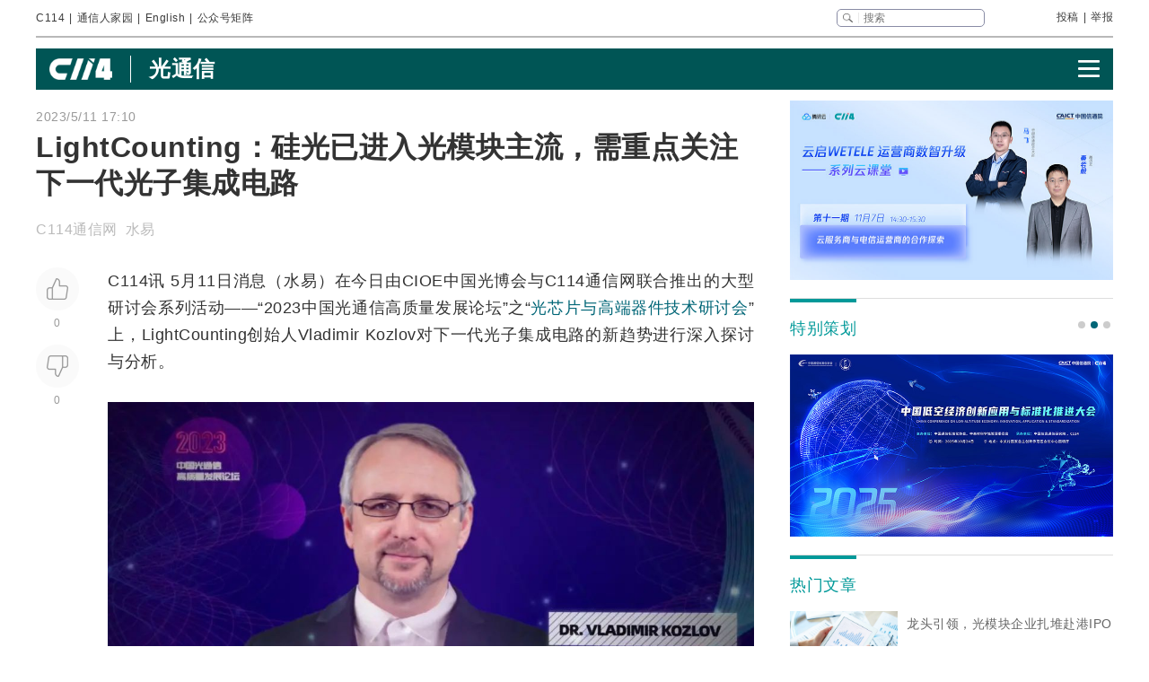

--- FILE ---
content_type: text/html
request_url: https://www.c114.com.cn/ftth/5472/a1231582.html
body_size: 27229
content:
<!DOCTYPE html PUBLIC "-//W3C//DTD XHTML 1.0 Transitional//EN" "http://www.w3.org/TR/xhtml1/DTD/xhtml1-transitional.dtd">
<html xmlns="http://www.w3.org/1999/xhtml" xml:lang="zh-CN" lang="zh-CN">

<head>
    <meta http-equiv="content-type" content="text/html; charset=gb2312" />
    <title>LightCounting：硅光已进入光模块主流，需重点关注下一代光子集成电路 - 业界资讯 — C114通信网</title>
    <meta name="author" content="C114 通信网" />
    <meta name="keywords" content="硅光,光模块,光子集成电路" />
    <meta name="description" content="LightCounting：硅光已进入光模块主流，需重点关注下一代光子集成电路,C114讯 5月11日消息（水易）在今日由CIOE中国光博会与C114通信网联合推出的大型研讨会系列" />
    <link rel="stylesheet" type="text/css" href="/news/css/swiper.min.css">
    <link rel="stylesheet" href="https://www.c114.com.cn/news/css/share.min.css">
    <link rel="stylesheet" type="text/css" href="/css/index_2025.css" />
    <script src="https://www.c114.com.cn/js/jquery-1.11.0.min.js"></script>
    <script src="/js/index_2025.js"></script>
    <script src="/news/js/swiper.min.js"></script>
    <script type="text/javascript" src="/news/js/function_2011.js"></script>
    <base target="_blank" />
    <script type="text/javascript">
        browserCheck('5472-1231582');
    </script>
</head>

<body>
    <div class="page_container">
        <div class="container">
            <!--导航-->
                        <div class="navigation">
                <div class="navigation_l">
                    <ul>
                        <li><a href="https://www.c114.com.cn/">C114</a></li> |
                        <li><a href="https://www.txrjy.com/forum.php">通信人家园</a></li> |
                        <li><a href="https://en.c114.com.cn/">English</a></li> |
                        <li class="show_code">公众号矩阵</li>
                    </ul>
                </div>
                <div class="navigation_r">
                    <div class="form">
                        <form method="get" action="//www.c114.com.cn/search" name="top-search">
                            <input class="sub" value="" type="submit">
                            <input class="sub_input" name="q" type="text" maxlength="100" class="k" placeholder="搜索">
                            <input type="hidden" name="s" value="">
                            <input type="hidden" name="stp" value="">
                        </form>
                    </div>
                    <div class="navigation_other">
                        <ul>
                            <li><a href="mailto:tougao@c114.com.cn">投稿</a></li> |
                            <li><a href="https://www.txrjy.com/c114-report.php">举报</a></li>
                        </ul>
                    </div>
                </div>
                <div class="navigation_hidden">
                    <div class="navigation_hidden_opacity"></div>
                    <div class="navigation_hidden_code">
                        <div class="hidden_code_child">
                            <img src="https://app.c114.com.cn/images/code-6.png">
                            <span>量子大观</span>
                        </div>
                        <div class="hidden_code_child">
                            <img src="/images/txr.jpg">
                            <span>通信人家园</span>
                        </div>
                        <div class="hidden_code_child">
                            <img src="https://app.c114.com.cn/images/code-1.png">
                            <span>C114通信网</span>
                        </div>
                        <div class="hidden_code_child">
                            <img src="https://app.c114.com.cn/images/code-4.png">
                            <span>光通信观察</span>
                        </div>
                        <div class="hidden_code_child">
                            <img src="/images/dvbcn.jpg">
                            <span>DVBCN中广5G</span>
                        </div>
                    </div>
                </div>
            </div>
            <!--广告-->
            <div class="advertisement" id="ad_r7"></div>
            <div class="advertisement">
                <div id="ad_r8"></div>
                <div id="ad_r9"></div>
            </div>
            <!--菜单-->
            <div class="menu menu_article mt">
                <div class="article_nav_l">
                    <a href="https://www.c114.com.cn"><img src="/news/images/images_2025/C114-white194-64h.png"></a>
                    <div class="article_nav_title"><a href="/ftth/">光通信</a></div>
                </div>
                <div class="article_nav_r"><img class="article_nav_button" src="/news/images/images_2025/menu.png"></div>
                <div class="article_nav_hidden">
                    <div class="list_one"><a href="https://www.c114.com.cn/website/award2025/"><img src="//image.c114.com.cn/cover/a1300560.jpg"></a><a href="https://www.c114.com.cn/topic/6566.html"><img src="//image.c114.com.cn/cover/a1290578.jpg"></a><a href="https://www.c114.com.cn/topic/6492.html"><img src="//image.c114.com.cn/cover/a1289008.jpg"></a><a href="https://www.c114.com.cn/topic/2025gfcdk/"><img src="//image.c114.com.cn/cover/a1289007.jpg"></a></div>
                    <div class="list_two">
                        <a href="https://www.c114.com.cn/video/">视频</a>
                        <a href="https://www.c114.com.cn/wireless/">6G</a>
                        <a href="https://www.c114.com.cn/ftth/">光通信</a>
                        <a href="https://www.c114.com.cn/iot/">物联网</a>
                        <a href="https://www.c114.com.cn/quantum/">量子通信</a>
                        <a href="https://www.c114.com.cn/satellite/">卫星互联网</a>
                        <a href="https://www.c114.com.cn/la/">数智低空</a>
                        <a href="https://www.c114.com.cn/ai/">Cloud&AI</a>
                        <a href="https://www.c114.com.cn/news/550.html">政策</a>
                        <a href="https://www.c114.com.cn/local/">运营商</a>
                        <a href="https://www.c114.com.cn/news/18.html">设备商</a>
                        <a href="https://www.c114.com.cn/news/51.html">终端</a>
                        <a href="https://www.c114.com.cn/news/24.html">财经</a>
                        <a href="https://www.c114.com.cn/market/">市场</a>
                        <a href="https://www.c114.com.cn/expo/">会展</a>
                        <a href="https://www.c114.com.cn/live/">直播</a>
                    </div>`
                </div>
            </div>
            <script type="text/javascript">var articleTitle='LightCounting：硅光已进入光模块主流，需重点关注下一代光子集成电路';window.articleid=1231582;</script>
            <!--内容-->
            <div class="page_content mt">
                <div class="article_con_l">
                    <div class="article_top">
                        <div class="time">2023/5/11 17:10</div>
                        <div class="article_title">LightCounting：硅光已进入光模块主流，需重点关注下一代光子集成电路</div>
                        <div class="article_author">C114通信网 &nbsp;水易</div>
                    </div>
                    <div class="article_con">
                        <div class="article_button_list">
                            <div class="article_button_box">
                                <div class="article_button">
                                    <div class="article_button_like" onclick="cJs(window.articleid,'d')"></div>
                                    <div class="article_button_like_number">0</div>
                                </div>
                                <div class="article_button">
                                    <div class="article_button_step_on" onclick="cJs(window.articleid,'b')"></div>
                                    <div class="article_button_step_on_number">0</div>
                                </div>
                                <div id="share-weixin-weibo-two"></div>
                            </div>
                        </div>
                        <div class="article_text">
                            <div class="text" id="text1"> 
                                <p>C114讯 5月11日消息（水易）在今日由CIOE中国光博会与C114通信网联合推出的大型研讨会系列活动&mdash;&mdash;&ldquo;2023中国<a href="https://www.c114.com.cn/keyword/default.asp?key=%B9%E2%CD%A8%D0%C5" target="_blank" class="keyword">光通信</a>高质量发展论坛&rdquo;之&ldquo;<a href="https://www.c114.com.cn/live/codf23_chips/">光芯片与高端器件技术研讨会</a>&rdquo;上，LightCounting创始人Vladimir Kozlov对下一代光子集成电路的新趋势进行深入探讨与分析。</p>
<p align="center"><img alt="" src="https://image.c114.com.cn/20230511/29/13065682565561442805.jpg" /></p>
<p>Vladimir Kozlov介绍，过去两年，也就是2021年-2022年，200G和400G<a href="https://www.c114.com.cn/keyword/default.asp?key=%D2%D4%CC%AB%CD%F8" target="_blank" class="keyword">以太网</a>光模块市场的增长速度高于预期。同时，在供应商之间的激烈竞争和光电集成新技术的影响下，相关产品价格的下降速度也超过了业界预期。</p>
<p>在过去十年里，硅光技术无疑是影响该行业的一个因素。硅光部署从2018年开始加速，主要是因为<a href="https://www.c114.com.cn/keyword/default.asp?key=%D3%A2%CC%D8%B6%FB" target="_blank" class="keyword">英特尔</a>开始进入以太网光模块市场，并对其产品进行了非常积极的定价，取得了巨大的成功。&ldquo;英特尔目前在以太网光模块市场占有相当大的份额，并推动硅光市场份额的大幅上升。&rdquo;</p>
<p>另外，Acacia也取得了一定的成功，作为<a href="https://www.c114.com.cn/keyword/default.asp?key=%CB%BC%BF%C6" target="_blank" class="keyword">思科</a>的子公司，现在有更多的资源继续将他们的产品推向更广泛的市场。与此同时，目前已经有很多光模块供应商开始推出硅光模块。去年LightCounting预计硅光的市场规模将持续增长，到2027年硅光的市场规模将超过50%。</p>
<p>可以看到，在过去的十年里，硅光电公司重新激活了光子集成电路（PIC）的发展，并为光通信市场带来了许多新产品。Vladimir Kozlov指出，&ldquo;我们可以说，硅光已经进入了该行业的主流。&rdquo;</p>
<p>硅光有许多优点，在十年前就已为人所知，包括PIC代工业务模式、光电集成以及晶圆规模组装及制造等。但还有很多的工作要做，目前大多数光模块供应商仍然依赖传统的组装技术，<a href="https://www.c114.com.cn/keyword/default.asp?key=%B2%A9%CD%A8" target="_blank" class="keyword">博通</a>提倡将<a href="https://www.c114.com.cn/keyword/default.asp?key=%BC%A4%B9%E2%C6%F7" target="_blank" class="keyword">激光器</a>、光电设备、信号处理器等都集成在一块板上，也就是全集成设计。</p>
<p>这就需要一系列新技术来实现。Vladimir Kozlov表示，绝缘体上硅（SOI）晶圆为集成广泛的其他光学材料提供了平台，包括非线性<a href="https://www.c114.com.cn/keyword/default.asp?key=%B9%E2%D1%A7%BE%A7%CC%E5" target="_blank" class="keyword">光学晶体</a>如铌酸锂，<a href="https://www.c114.com.cn/keyword/default.asp?key=%B0%EB%B5%BC%CC%E5" target="_blank" class="keyword">半导体</a>芯片如磷化铟和聚合物。这些新材料对于持续改进PIC性能和使新产品进入更广阔的市场至关重要。</p>
<p>Vladimir Kozlov介绍，<a href="https://www.c114.com.cn/keyword/default.asp?key=%BC%AF%B3%C9%B9%E2%D1%A7%C6%F7%BC%FE" target="_blank" class="keyword">集成光学器件</a>的功能通常受到光损耗或调制器、波导以及耦合光进出PIC的功率损失的限制。使用更透明的材料，提高耦合效率和薄膜光学<a href="https://www.c114.com.cn/keyword/default.asp?key=%B7%C5%B4%F3%C6%F7" target="_blank" class="keyword">放大器</a>的集成应该会取得进一步的进展。低噪声量子点半导体放大器和薄膜EDFA的集成可能会加速这一领域的进展。</p>
<p>Vladimir Kozlov指出，一旦可用，低损耗和更复杂的PIC将在<a href="https://www.c114.com.cn/keyword/default.asp?key=%B9%E2%BF%AA%B9%D8" target="_blank" class="keyword">光开关</a>和处理器、陀螺仪和其他<a href="https://www.c114.com.cn/keyword/default.asp?key=%B4%AB%B8%D0%C6%F7" target="_blank" class="keyword">传感器</a>以及量子通信系统和<a href="https://www.c114.com.cn/keyword/default.asp?key=%BC%C6%CB%E3%BB%FA" target="_blank" class="keyword">计算机</a>中得到应用。 <a href="http://www.c114.com.cn"><img src="http://www.c114.com.cn/news/images/t21.gif"/></a></p>
                            </div>
                            <div class="tp1_p">
                                <p class="Tp1"><p class="Tp1">版权说明：凡注明来源为“C114通信网”的文章皆属C114版权所有，除与C114签署内容授权协议的单位外，其他单位未经允许禁止转载、摘编，违者必究。如需使用，请联系021-54451141。其中编译类仅出于传递更多信息之目的，系C114对海外相关站点最新信息的翻译稿，仅供参考，不代表证实其描述或赞同其观点，投资者据此操作，风险自担；翻译质量问题<a href="mailto:english@c114.com.cn">请指正</a>。</p></p>
                            </div>
                            <div class="nVote_box">
                                <div class="nVote">
                                    <div class="l"><span class="nVote-dig" onclick="cJs(window.articleid,'d')"></span><span class="nVote_text">给作者点赞</span></div>
                                    <div class="m l">
                                        <span class="dig" id="dig">0</span>
                                        VS
                                        <span class="bury" id="bury">0</span>
                                    </div>
                                    <div class="r"><span class="nVote_text nVote_text2">写得不太好</span><span class="nVote-bury" onclick="cJs(window.articleid,'b')"></span></div>
                                </div>
                                <div class="nVote_line"></div>
                            </div>
                            <div class="share">
                                <div class="share_left">
                                    <img src="../../comment/comment2013/images/share.png">
                                    <p>LightCounting：硅光已进入光模块主流，需重点关注下一代光子集成电路</p>
                                </div>
                                <div id="share-weixin-weibo"></div>
                                <script type="text/javascript" charset="utf-8" src="/news/js/weibo_new_two.js"></script>
                            </div>
                            <div class="related_links">
                                <div class="related_links_of">
                                    <div class="related_links_tit">相关链接</div>
                                    <div class="related_links_keyword">
                                        <a href="https://www.c114.com.cn/keyword/%D2%D4%CC%AB%CD%F8">以太网</a><a href="https://www.c114.com.cn/keyword/%B9%E2%CD%A8%D0%C5">光通信</a><a href="https://www.c114.com.cn/keyword/%D3%A2%CC%D8%B6%FB">英特尔</a><a href="https://www.c114.com.cn/keyword/%CB%BC%BF%C6">思科</a><a href="https://www.c114.com.cn/keyword/%B2%A9%CD%A8">博通</a>
                                    </div>
                                </div>
                                <ul>
                                    <li><a href="/ftth/5472/a1300759.html">龙头引领，光模块企业扎堆赴港IPO</a><div class="author_time"><span class="author">C114通信网 水易</span><span class="time">08:54</span></div></li><li><a href="/ftth/5472/a1300431.html">剑桥科技：光模块需求高速增长，面临较大交付压力</a><div class="author_time"><span class="author">C114通信网 水易</span><span class="time">11-14</span></div></li><li><a href="/ftth/5472/a1300389.html">LightCounting：光模块供应商正在积极扩充产能</a><div class="author_time"><span class="author">C114通信网 水易</span><span class="time">11-14</span></div></li><li><a href="/ftth/5472/a1300133.html">硅光芯片企业孛璞半导体完成数亿元A轮融资</a><div class="author_time"><span class="author">C114通信网 </span><span class="time">11-10</span></div></li>
                                </ul>
                            </div>
                        </div>
                    </div>
                </div>
                <div class="article_con_r">
                    <div class="content-right">
                        <div id="ad_r1"></div>
                        <div id="ad_r5"></div>
                        <div id="ad_r6"></div>
                        <div class="bo new_video special_planning mb1">
                            <span class="bo_tit">特别策划</span>
                            <div class="swiper-container swiper-container-one">
                                <div class="swiper-wrapper">
                                    <div class="swiper-slide"><a href="https://www.c114.com.cn/website/award2025/"><img src="//image.c114.com.cn/cover/a1300550.jpg"/></a></div><div class="swiper-slide"><a href="https://www.c114.com.cn/topic/6585.html"><img src="//image.c114.com.cn/cover/a1293577.jpg"/></a></div><div class="swiper-slide"><a href="https://www.c114.com.cn/topic/6492.html"><img src="//image.c114.com.cn/cover/a1289002.jpg"/></a></div>
                                </div>
                            </div>
                            <div class="swiper-pagination swiper-pagination-one"></div>
                        </div>
                        <div class="bo new_video">
                            <span class="bo_tit">热门文章</span>
                            <a class="new_video_more" href="https://www.c114.com.cn/news/" target="_self"></a>
                            <div class="new_video_list">
                                <div class="new_video_list"><div class="new_video"><a href="https://www.c114.com.cn/ftth/5472/a1300759.html"><img src="//image.c114.com.cn/cover/a1300759.jpg"/><span class="new_videotit">龙头引领，光模块企业扎堆赴港IPO</span><p><span>11/21</span></p></a></div><div class="new_video"><a href="https://www.c114.com.cn/news/99/a1300384.html"><img src="//image.c114.com.cn/cover/a1300384.jpg"/><span class="new_videotit">青海联通深夜致歉：因通信网络故障，手机信号出现中断</span><p><span>11/14</span></p></a></div><div class="new_video"><a href="https://www.c114.com.cn/news/16/a1300537.html"><img src="//image.c114.com.cn/cover/a1300537.gif"/><span class="new_videotit">紫光股份：HPE开曼拟出售新华三10%股份</span><p><span>11/18</span></p></a></div><div class="new_video"><a href="https://www.c114.com.cn/news/16/a1300680.html"><img src="//image.c114.com.cn/cover/a1300680.gif"/><span class="new_videotit">董昕出任中国联通董事长、党组书记</span><p><span>11/19</span></p></a></div><div class="new_video"><a href="https://www.c114.com.cn/market/39/a1300623.html"><img src="//image.c114.com.cn/cover/a1300623.jpg"/><span class="new_videotit">5G SA迁移加速 全球已有12家运营商推出5G-A商用网络</span><p><span>11/19</span></p></a></div></div>
                            </div>
                        </div>
                        <div id="ad_r2" class="mb1"></div>
                        <div id="ad_r4"></div>
                        <div class="bo new_video">
                            <span class="bo_tit">最新视频</span>
                            <a class="new_video_more" href="https://www.c114.com.cn/video/" target="_self"></a>
                            <div class="new_video_list"><div class="new_video"><a href="https://www.c114.com.cn/video/5917/a1300816.html"><img src="//image.c114.com.cn/cover/a1300816.jpg"/><span class="new_videotit">开卡任务重！六旬老人办SIM卡1张变3张，当地公安介入调查</span><p><span>11/21</span></p></a></div><div class="new_video"><a href="https://www.c114.com.cn/video/5917/a1300808.html"><img src="//image.c114.com.cn/cover/a1300808.jpg"/><span class="new_videotit">祝贺！中国移动王晓云当选中国工程院院士、东南大学洪伟当选中国科学院院士</span><p><span>11/21</span></p></a></div><div class="new_video"><a href="https://www.c114.com.cn/video/5917/a1300752.html"><img src="//image.c114.com.cn/cover/a1300752.jpg"/><span class="new_videotit">诺基亚宣布重大战略与组织架构调整：确立两大核心，剑指AI与6G未来</span><p><span>11/20</span></p></a></div><div class="new_video"><a href="https://www.c114.com.cn/video/5917/a1300740.html"><img src="//image.c114.com.cn/cover/a1300740.jpg"/><span class="new_videotit">英伟达第三财季业绩强劲：营收570亿美元创新高 净利润同比环比双增长</span><p><span>11/20</span></p></a></div><div class="new_video"><a href="https://www.c114.com.cn/video/5917/a1300685.html"><img src="//image.c114.com.cn/cover/a1300685.jpg"/><span class="new_videotit">人事变动| 董昕出任中国联通董事长、党组书记</span><p><span>11/19</span></p></a></div></div>
                        </div>
                        <div id="ad_r3"></div>
                    </div>
                </div>
            </div>
            <!--为您推荐-->
            <div class="recommendation_for_you">
                <div class="recommendation_tit">为您推荐</div>
                <div class="recommendation_list_btn"><span class="recommendation_list_btn_left"></span><span class="recommendation_list_btn_right"></span></div>
                <div class="recommendation_list">
                    <ul>
                        <li><img src="//image.c114.com.cn/cover/a1300810.gif"/><a href="https://www.c114.com.cn/4app/3542/a1300811.html">中国铁塔宣布董事变更：刘桂清辞任，栾晓维获提名为非执行董事</a><p><span>11/21</span></p></li><li><img src="//image.c114.com.cn/cover/a1300802.jpg"/><a href="https://www.c114.com.cn/4app/3542/a1300803.html">全球RAN市场集中度持续提高：2026年预期保持稳定态势</a><p><span>11/21</span></p></li><li><img src="//image.c114.com.cn/cover/a1300796.jpg"/><a href="https://www.c114.com.cn/4app/3542/a1300797.html">工信部直属高校9人当选两院院士</a><p><span>11/21</span></p></li><li><img src="//image.c114.com.cn/cover/a1300790.gif"/><a href="https://www.c114.com.cn/4app/3542/a1300791.html">中国移动室外标准机柜集采：华宏通信等五家中标</a><p><span>11/21</span></p></li><li><img src="//image.c114.com.cn/cover/a1300773.jpg"/><a href="https://www.c114.com.cn/4app/3542/a1300774.html">彭承志等量子科学家当选中国科学院院士</a><p><span>11/21</span></p></li><li><img src="//image.c114.com.cn/cover/a1300768.jpg"/><a href="https://www.c114.com.cn/4app/3542/a1300769.html">沙特携手高通、思科、AMD等推进AI战略 2030年前将建成1GW的AI算力设施</a><p><span>11/21</span></p></li><li><img src="//image.c114.com.cn/cover/a1300766.jpg"/><a href="https://www.c114.com.cn/4app/3542/a1300767.html">诺基亚计划明年剥离私有无线网络等四大非核心业务</a><p><span>11/21</span></p></li><li><img src="//image.c114.com.cn/cover/a1300759.jpg"/><a href="https://www.c114.com.cn/4app/3542/a1300760.html">龙头引领，光模块企业扎堆赴港IPO</a><p><span>11/21</span></p></li><li><img src="//image.c114.com.cn/cover/a1300757.jpg"/><a href="https://www.c114.com.cn/4app/3542/a1300777.html">中国通信学会2025年度会士和外籍会士遴选结果公示</a><p><span>11/21</span></p></li><li><img src="//image.c114.com.cn/cover/a1300755.jpg"/><a href="https://www.c114.com.cn/4app/3542/a1300776.html">战略重组引发股价跳水：诺基亚围绕AI超周期的世纪豪赌</a><p><span>11/21</span></p></li><li><img src="//image.c114.com.cn/cover/a1300754.jpg"/><a href="https://www.c114.com.cn/4app/3542/a1300775.html">中国电信柯瑞文：量子密话密信用户超过600万</a><p><span>11/20</span></p></li><li><img src="//image.c114.com.cn/cover/a1300750.jpg"/><a href="https://www.c114.com.cn/4app/3542/a1300751.html">CAICT：9月国内手机出货量2793.1万部 同比增长10.1%</a><p><span>11/20</span></p></li><li><img src="//image.c114.com.cn/cover/a1300738.gif"/><a href="https://www.c114.com.cn/4app/3542/a1300739.html">软银验证7GHz频段6G网络部署可行性 可提供广域覆盖与高质量连接</a><p><span>11/20</span></p></li><li><img src="//image.c114.com.cn/cover/a1300734.jpg"/><a href="https://www.c114.com.cn/4app/3542/a1300736.html">“基于空芯光纤的量子隐形传态研究进展”成果重磅发布</a><p><span>11/20</span></p></li><li><img src="//image.c114.com.cn/cover/a1300732.jpg"/><a href="https://www.c114.com.cn/4app/3542/a1300733.html">商务部：欢迎荷方主动暂停行政令 距离彻底解决问题还有差距</a><p><span>11/20</span></p></li>
                    </ul>
                </div>
            </div>
        </div>
        <!--底部-->
                <div class="foot">
            <div class="container">
                <div class="foot_box">
                    <div class="foot_l">
                        <div class="foot-1"><img src="https://www.c114.com.cn/images/18/logo2.png"></div>
                        <div class="foot-2">
                            <p class="foot_mr"><a class="foot_href_big"
                                    href="https://www.c114.com.cn/aboutus/c114.asp">C114简介</a>&nbsp;&nbsp;&nbsp;&nbsp; <a class="foot_href_big"
                                    href="https://www.c114.com.cn/aboutus/contact.asp">联系我们</a>&nbsp;&nbsp;&nbsp;&nbsp; <a class="foot_href_big"
                                    href="/sitemap.html">网站地图</a></p>
                            <p class="foot_mr">Copyright&copy;1999-2025 c114 All Rights Reserved <a
                                    href="https://beian.miit.gov.cn">沪ICP备12002291号-4</a></p>
                            <p><a href="https://www.c114.com.cn/aboutus/copyright.asp">C114通信网版权所有</a>
                                举报电话：021-54451141 <a href="http://www.txrjy.com/thread-1059359-1-1.html">用户注销</a></p>
                        </div>
                    </div>
                    <div class="foot-3">
                        <p><a href="https://www.shjbzx.cn/"><img src="/images/b-1.png"></a></p>
                        <p><a href="http://www.beian.gov.cn/portal/registerSystemInfo?recordcode=31010402000772"><img src="/images/b-2.png"></a></p>
                        <p><a href="https://www.piyao.org.cn/"><img src="/images/b-3.png"></a></p>
                        <p><a href="http://wap.scjgj.sh.gov.cn/businessCheck/verifKey.do?showType=extShow&serial=9031000020160406143826000000522929-SAIC_SHOW_310000-20120228134828980571&signData=MEUCIQD3lf5BuLIFpVrWK8yaYE3PX5yd7T475hm4euruV4NKhwIgS16nzxDBLihgeQMyJgI/Q/Ww/rQj0EQrgoSzBN6YUlA="><img
                                    src="/images/b-4.png"></a></p>
                        <p><a><img src="/images/b-5.png"></a></p>
                        <p><a href="https://beian.miit.gov.cn/"><img src="/images/b-6.png"></a></p>
                    </div>
                </div>
            </div>
        </div>
        <div style="display:none">
            
            <script>(function(){var bp=document.createElement('script');var curProtocol=window.location.protocol.split(':')[0];if(curProtocol==='https'){bp.src='https://zz.bdstatic.com/linksubmit/push.js'}else{bp.src='http://push.zhanzhang.baidu.com/push.js'}var s=document.getElementsByTagName("script")[0];s.parentNode.insertBefore(bp,s)})();</script>
            
            <script type="text/javascript">
            var _bdhmProtocol = (("https:" == document.location.protocol) ? " https://" : " http://");
            document.write(unescape("%3Cscript src='" + _bdhmProtocol + "hm.baidu.com/h.js%3F3d113c8324b108865d5f578fa799f678' type='text/javascript'%3E%3C/script%3E"));
            </script>
        </div>
    </div>
<img src="https://www.c114.com.cn/counter/?t=AE&e=1231582" style="display:none"/>
<script type="text/javascript" src="/news/js/news_load.js?rid=312"></script>
<script type="text/javascript" src="https://www.c114.com.cn/js/bbs-hit.js"></script>
<!--#js1#-->
<!--2025-11-21 16:56:46-->
<!--78.125-->
</body>

</html>

--- FILE ---
content_type: text/css
request_url: https://www.c114.com.cn/css/index_2025.css
body_size: 30452
content:
div,p,h1,h2,h3,h4,h5,h6,span,i,a,li,ul,body{
	font-family: "PingFang SC","Lantinghei SC","Microsoft YaHei","HanHei SC","Helvetica Neue","Open Sans","Hiragino Sans GB",'寰蒋闆呴粦',STHeiti,"WenQuanYi Micro Hei",Arial,SimSun,sans-serif;
     padding:0; margin:0; font-size: 12px; line-height: 18px; color: #3b3b3b; letter-spacing: 0.5px; word-spacing: normal;
}
ul,ol,li{list-style: none;}
a{text-decoration: none;}
a:hover,a:link{text-decoration: none;}
.no-padding{padding: 0;}
img{display: block;}
.img_block{display: block; width: 100%;}
.of{overflow: hidden;}
.mt{margin-top: 12px;}
body{background: #fff;}
.content{max-width: 1300px; margin: 0 auto; background: #fff; /*-webkit-box-shadow:0 0px 5px #000;
-moz-box-shadow:0 0px 5px #000; -ms-box-shadow:0 0px 5px #000; box-shadow:0 0px 5px #000;*/ }
.container{margin: 0 auto; width: 1200px;}

.navigation{display: flex; justify-content: space-between; align-items: center; padding: 10px 0; border-bottom: 2px solid #b8b8b8; position: relative;}
.navigation_hidden{display: none; position: absolute; left: 0; top: 0; width: 1200px; z-index: 100; }
.navigation_hidden_opacity{width: 100%; height: 42px; background: transparent;}
.navigation_hidden_code{display: flex; justify-content: space-around; height: 100%; align-items: center; height: 212px; background-image: url(../images/navigation.png); background-size: cover; background-position: center 0; background-repeat: no-repeat;}
.hidden_code_child{width: 120px; text-align: center;}
.show_code{cursor: pointer;}
.hidden_code_child img{width: 100%; margin-bottom: 6px;}
.hidden_code_child span{color: #fff; font-size: 14px; }
.navigation .navigation_l,.navigation .navigation_r{position: relative; z-index: 2;}
.navigation .navigation_l ul{display: flex;}
.navigation .navigation_l ul li,.navigation_other ul li{margin:0 5px;}
.navigation .navigation_l ul li:first-child{margin-left: 0;}
.navigation .navigation_r,.navigation_other ul{display: flex;}
.navigation .navigation_r ul li:last-child{margin-right: 0;}
.navigation_other{margin-left: 75px;}
.navigation_r .form input{outline: none; border: none; background: transparent; padding: 0;}
.navigation_r .form form{display: flex; align-items: center; justify-content: space-between; width: 165px; height: 20px; box-sizing: border-box; border-radius: 5px; border: 1px solid #898ca5;}
.navigation_r .form form .sub{display: block; width: 12px; height: 10px; background-image: url(../images/search.png); background-size: 11px 10px; background-position: center 0; background-repeat: no-repeat;   margin-left: 5px;}
.navigation_r .form input.sub_input{height: 12px; width: 140px; font-size: 12px; box-sizing: border-box; line-height: 12px; border-left: 1px solid #e9e9e9; padding-left: 5px;}
.advertisement{display: flex; justify-content: space-between;}
.advertisement_img.advertisement_img_most{width: 875px;}
.advertisement_img{width: 300px;}
.advertisement_img a{width: 100%;}
.advertisement_img a img{width: 100%;}
.menu{position: relative; display: flex; justify-content: flex-end; background: #055; height: 46px; }
.menu .menu_l{position: absolute; left: -6px; top: -6px;}
.menu .menu_l img{display: block;}
.menu .menu_r{width: 1055px;}
.menu .menu_r ul{display: flex; justify-content: space-around;}
.menu .menu_r ul li a{color: #fff; font-weight: bold; font-size: 20px; line-height: 46px;}
.menu_more{position: relative}
.menu_more .menu_more_box{
    display: none;
    position: absolute; z-index: 2;
    right: -21px;
    width: 110px;
    top: 46px;
}
.menu_more:hover .menu_more_box{display: block!important;}
.menu_more_child{width: 100%; background: #055; border-top: 1px solid #fff;}
.menu_more_child a{color: #fff; width: 100%; font-size: 16px; line-height: 30px; display: block; text-align: center; font-weight: normal!important;}

.page_content{display: flex; justify-content: space-between;}
.page_content_l{width: 240px;}
.page_content_r{width: 300px;}
.page_content_center{width: 610px;}

.content_l_list_title{width:100%; height: 28px; background-color: #099;}
.content_l_list_title a{line-height: 28px; font-size: 16px; color: #fff; padding-left: 12px; font-weight: bold;}
.content_l_list_box{background: #f8feff; padding: 12px 10px 0.5px;}
.content_l_list_top a span{font-size: 14px; line-height: 20px;  color: #006677;  display: block;}
.content_l_list_top{background: #f8feff; /*padding: 5px 10px 0;*/ display: flex; justify-content: space-around;}
.content_l_list_top a{display: inline-block;}
.content_l_list_top img{margin: 5px 0 0 0; width: 100%;}
.content_l_list_top span{padding:5px 5px 0;}
.content_l_list_box ul li{margin-bottom: 10px; position: relative; padding-bottom: 10px;}
.content_l_list_box ul li::after{
	content: ''; width: 95%;  border-bottom: 1px solid #ddd; position: absolute; left: 2.5%; bottom: 0; 
}
.content_l_list_box ul li a{color: #3b3b3b; display: block; position: relative; background-image: url(../images/dian.png); background-size: 4px 4px;
 background-position: left 6px; background-repeat: no-repeat; padding-left: 10px; font-size: 13px; line-height: 17px;}
.content_l_list_box ul li:last-child{padding-bottom: 0;}
.content_l_list_box ul li:last-child::after{
	border: 0; 
}
.content_l_list_box ul li.ysygg a{background-image: none; padding-left: 0; color: #006677;}
.content_l_list_top_two a span{
    font-size: 13px!important; line-height: 17px!important; padding-right: 0!important; padding-left: 4px!important; letter-spacing: 0; padding-top: 10px;
}
.carousel {
	width: 100%;height: 270px;margin: 0 auto;overflow: hidden;position: relative;
}
.carousel-list {
	width: 30000px; /* transition: transform 0.5s ease; */ position: absolute; left: 0; top: 0;
}
.carousel-item {float: left; width: 610px; height: 270px; position: relative;}
.carousel-item img {width: 610px;height: 270px; object-fit: cover;}
.carousel-item span{display: block; position: absolute; left: 0; bottom: 0; width: 100%; color: #fff; font-size: 20px;
 line-height: 45px;  padding: 0 15px; background-color: rgba(0, 0, 0, 0.5);
height: 45px; overflow: hidden; -webkit-box-orient: vertical; -webkit-line-clamp: 1; box-sizing: border-box;}
.carousel-control {position: absolute;top: 50%;transform: translateY(-50%);background: rgba(0,0,0,0.5);color: white;cursor: pointer; display: none;
height: 84px; width: 44px; line-height: 84px; text-align: center; font-size: 50px;}
.prev {left: 0;}
.next {right: 0;}
.carousel-dots {position: absolute;bottom: 10px;right: 10px;}
.dot {display: inline-block;width: 10px;height: 10px;background: rgba(255,255,255,0.5);border-radius: 50%;margin: 0 5px;cursor: pointer;}
.dot.active {background: #099; width: 30px; border-radius: 10px;}
.content_c_top .content_c_top_title{height: 51px; overflow: hidden; border-bottom: 1px solid #c6c6c6; display: flex; align-items: center;
 position: relative; display: -webkit-box; -webkit-box-orient: vertical; -webkit-line-clamp: 1; padding-left: 28px;}
  .content_c_top .content_c_top_title a.video img{display: block; width: auto; position: absolute; left: 0; top: 4px;}
.content_c_top .content_c_top_title::before{position: absolute; left: 0; top: 18px; font-size: 12px; width: 16px; height: 16px; line-height: 16px; color: #fff; font-weight: bold; text-align: center; display: inline-block;}
.content_c_top h1.content_c_top_title::before{content: '1'; background: #de0422;}
.content_c_top h2.content_c_top_title::before{content: '2'; background: #9f2424;}
.content_c_top h3.content_c_top_title::before{content: '3'; background: #773f3f;}
.content_c_top h4.content_c_top_title::before{content: '4'; background: #999;}
.content_c_top h5.content_c_top_title::before{content: '5'; background: #999;}
.content_c_top h6.content_c_top_title::before{content: '6'; background: #999;}
.content_c_top .content_c_top_title a{color: #3b3b3b; font-weight: bold; font-size: 18px; line-height: 51px; height: 100%;  position: relative;
 box-sizing: border-box; display: inline; padding-right: 15px;}
.content_c_top .content_c_top_title a:nth-child(2){border-left: 1px solid #333; padding-left: 15px; padding-right: 0!important;} 
.content_c_top .content_c_top_title a.video{position: relative; padding-left: 25px;}
.content_c_top .content_c_top_title a.video::before{
    content: ''; width: 18px; height: 18px; position: absolute; left: 0; top: 4px;
    background-image: url(https://www.c114.com.cn/images/icon-vod.png); background-size: 18px 18px; background-position: center 0; background-repeat: no-repeat;
}
.content_c_top .content_c_top_title a:nth-child(2).video{padding-left: 40px;}
.content_c_top .content_c_top_title a:nth-child(2).video:before{left: 15px;}
.content_c_top .content_c_top_title a span{display: inline-block; width: 20px; height: 20px; line-height: 20px; color: #fff; font-weight: bold; text-align: center; 
position: absolute; left: 0; top: 17px; }
/*.content_c_top .content_c_top_title a span.one{background: #de0422;}
.content_c_top .content_c_top_title a span.two{background: #9f2424;}
.content_c_top .content_c_top_title a span.three{background: #773f3f;}
.content_c_top .content_c_top_title a span.four{background: #656565;}*/
.content_c_list_b0{margin-bottom: 7px;}
.content_c_list{display: flex; align-items: center; justify-content: space-between; background: #f7feff; margin-top: 7px;}
.content_c_list_box { width: 510px; height: 36px; overflow: hidden; position: relative; margin: 0 auto;}
.scroll-list {
    position: absolute; top: 0; left: 0; margin: 0; padding: 0; list-style: none; width: 100%;
}
.scroll-list li { height: 36px; box-sizing: border-box; width: 100%;}
.content_c_list_img{width: 85px;}
.content_c_list_img img{width: 80px; margin-left: 4px;}
.scroll-list li a{display: -webkit-box; width: 100%; height: 100%; color: #3b3b3b; line-height: 36px; overflow: hidden; -webkit-box-orient: vertical; -webkit-line-clamp: 1; background-image: url(../images/dian.png); background-size: 5px 5px; background-position: left 15px; background-repeat: no-repeat; padding:0 10px; box-sizing: border-box;}
.marquee{display: flex; align-items: center; justify-content: space-between; background: #f7feff;}
.marquee_img{width: 85px;}
.marquee_img img{display: block; width: 100%;}
.marquee marquee { width: 510px; height: 36px; overflow: hidden; position: relative; margin: 0 auto;}
.marquee marquee a{display: inline-block;  color: #3b3b3b; line-height: 36px; margin: 0 5px; font-size: 13px;}

.common_title{display: flex; justify-content: space-between; align-items: center; position: relative; border-top: 1px solid #011b2f; padding: 8px 0 18px 0;}
.common_title .name{color: #099; font-size: 17px; line-height: 1; font-weight: bold;}
.common_title .name a{color: #099; font-size: 17px; line-height: 1; font-weight: bold;}
/*.common_title .name.name_two{position: relative;}*/
.common_title .name.name_two span{color: #099; position: relative; font-size: 17px; padding-right: 25px;}
.common_title .name.name_two span::after{
    content: ''; width: 18px; height: 18px; position: absolute; right: 0; top: 4px;
    background-image: url(https://www.c114.com.cn/images/icon-vod.png); background-size: 18px 18px; background-position: center 0; background-repeat: no-repeat;
}
.video_list_top.video_list_top2 .live_column span.time{padding: 0 7px;} 
.common_title .more{color: #3b3b3b; font-size: 12px; line-height: 1; }
.common_title::before{content: ''; position: absolute; left: 0; top: -2px; width: 70px; height: 3px; background: #009ea7;}
/* .page_content_center_list_box{margin-top: 10px;} */
.center_list{margin-bottom: 26px;}
.center_list a{display: flex; height: 84px; justify-content: space-between; }
.center_list a img{width: 150px;}
.center_list a .text{width: 440px; height: 100%; display: flex; flex-wrap: wrap; align-content: space-between;}
.scroll-list li a{font-size: 13px;}
.center_list a .text .title,.center_list a .text .text_bottom{width: 100%;}
.center_list a .text .title{font-size: 18px; line-height: 26px; color: #3b3b3b; }
.center_list a .text .time{font-size: 12px; line-height: 18px; color: #8f8f8f;}
.video_list_top.video_list_top2 .live_column span.state{font-size: 13px; line-height: 18px;}
.video_list_top.video_list_top2 .live_column span.title{color: #067;}
.convention .video_list_box li{position: relative;}
/*.convention .video_list_box li span{position: absolute; right: 0; top: 0;}*/

.topic_box{margin-bottom: 10px; border-bottom: 1px solid #ddd; padding-bottom: 10px;}
.topic_box:last-child{margin-bottom: 0; border-bottom: 0; padding-bottom: 0px;}
.topic_box a{display: flex; height: 60px; justify-content: space-between; }
.topic_box a img{width: 60px;}
.topic_box a .text{width: 270px; padding-left: 10px; box-sizing: border-box; height: 100%; display: flex; flex-wrap: wrap; align-content: center;}
.topic_box a .text .title,.topic_box a .text .text_bottom{width: 100%;}
.topic_box a .text .title{font-size: 13px; line-height: 16px; color: #3b3b3b; margin-bottom: 10px;}
.topic_box a .text .time{font-size: 12px; line-height: 12px; color: #8f8f8f;}

.video_list_top img{width: 100%;}
.video_list_top span{color: #067; border-bottom: 1px solid #ddd; font-size: 14px; line-height: 20px; padding: 10px 0; display: block; text-align: center;}
.video_list_top.video_list_top2 .live_column span{border-bottom: 0; margin: 0;}
.video .video_list_top a{position: relative; display: block;}
.video .video_list_top a::after{
	content: ''; width: 60px; height: 60px; position: absolute; left: 50%; top: 60px; margin: 0 0 0 -30px; background-image: url(../images/player.png); background-size: 60px 60px; background-position: center 0; background-repeat: no-repeat;
}
.video_list_box ul li{margin-top: 7px; border-bottom: 1px solid #ddd; padding-bottom: 10px; }
.video_list_box ul li a{color: #3b3b3b; display: block; background-image: url(../images/dian.png); background-size: 4px 4px;
 background-position: left 6px; background-repeat: no-repeat; padding-left: 10px; font-size: 13px; line-height: 17px; position: relative;}
/*.video_list_box ul li a::after{
    content: ''; width:100%;  border-bottom: 1px solid #ddd; position: absolute; left: 0; bottom: 0; 
}*/
.video_list_box ul li:last-child a{position: static; padding-bottom: 0;}
.video_list_box ul li:last-child a::after{
    width: 0;  border-bottom: 0; position: static;  
}
.convention .video_list_box ul li a{display: -webkit-box; width: 200px; height: 17px; overflow: hidden;
-webkit-box-orient: vertical; -webkit-line-clamp: 1;
}
.align_center{text-align: center;}
.live_column{ border-bottom: 1px solid #ddd;}
/*.live_column span{display: inline;}*/
.live_column .state{color: red!important; padding: 2px 1px;}
.live_column .state{color: #00969e;}
.live_column .title{color: #3b3b3b;}

.txr_list .txr_box{background: #f8feff; margin-bottom: 7px; padding: 15px 10px 7px;}
.txr_list .txr_box:nth-child(n+6){display: none;}
.txr_list .txr_box .title a{color: #067; font-size: 14px; line-height: 21px;}
.txr_list .txr_box .title{margin-bottom: 6px;}
.txr_list .txr_box p{color: #8f8f8f; font-size: 13px; line-height: 17px;}
.txr_list .txr_box .information{display: flex; justify-content: space-between; align-items: center;
 border-top: 1px solid #ddd; padding-top: 6px; margin-top: 10px;}
.txr_list .txr_box .information img{width: 18px; height: 18px; border-radius: 50%; margin-right: 4px;}
.txr_list .txr_box .information .people,.view_replies{display: flex; color: #8f8f8f;}
.txr_list .txr_box .information .view span,.txr_list .txr_box .information .replies span{font-size: 11px; letter-spacing: 0; color: #8f8f8f;}
.txr_list .txr_box .information .view span,.txr_list .txr_box .information .replies span{
    background-repeat: no-repeat; background-position: left 1px; height: 16px; display: inline-block; padding-left: 20px;
}
.txr_list .txr_box .information .view span:first-child{background-image: url(../images/eye.png); background-size: 16px 16px;}
.txr_list .txr_box .information .replies span:first-child{background-image: url(../images/xinxi.png); background-size: 18px 18px;
background-position: left 0;}
.view_replies{font-size: 10px;}
.view_replies .view{margin-right: 5px; color: #8f8f8f;}
.view_replies .replies{margin-left: 5px;}
.txr_more a{display: block; color: #3b3b3b; text-align: center; width: 138px;height: 20px; border: 2px solid #a1a1a1; border-radius: 5px; line-height: 20px; margin: 0 auto; font-size: 13px;}
.advertisement_list.advertisement{margin-top: 30px; display: block;}
.advertisement_box{margin-top: 12px;}
.advertisement_box a{display: block;}
.advertisement_box a img{width: 100%; height: 60px;}
/*鍚堜綔浼欎即*/
.Flink1{border-top: 2px solid #011b2f; padding: 15px 20px 40px; margin-top: 60px;}
.Flink1 .Flink1_title{font-size: 18px; color: #067;}
.Flink1 h4{font-weight: normal; color: #979797; font-size: 17px; line-height: 27px; margin-top: 20px;}
.Flink1 div a{color: #979797; font-size: 13px; line-height: 20px;}

.Flink1 div a {
    margin: 0 8px 0 0;
    padding: 0 8px 0 0;
    border-right: 1px solid #a6a6a6;
}
.Flink1 div a.last {border: 0;}

.foot {
    padding: 40px 0 60px;
    background: #099;
}
.foot_box{display: flex; justify-content: space-between; align-items: center;}
.foot-2 p a,.foot-2 p{color: #fff; font-size: 14px; line-height: 20px;}
.foot_l{display: flex; align-items: center;}
.foot-2{margin-left: 20px;}
.foot-1 img{width: 180px;}
.foot_href_big{font-size: 16px; line-height: 24px;}
.foot_mr{margin-bottom: 15px;}
.foot-3{display: flex; flex-wrap: wrap; width: 430px; }
.foot-3 p{width: 133px; margin: 5px;}
.foot-3 p img{width: 133px; height: 40px;}

.chat_fixed{position: fixed; left: 50%; top: 700px; margin-left: 620px;}
.chat_fixed_child{width: 120px; margin-bottom: 12px;}
.chat_fixed_box{display: flex; flex-wrap: wrap; align-content: center; width: 120px;}
.chat_fixed_child a{display: block;}
.chat_fixed_child img{margin: 0 auto;}
.go_top{display: none;}
.recent_exhibitions{border-left: 3px solid #099; font-size: 14px; line-height: 20px; padding-left: 10px; color: #099; margin:0 0 10px;}
.convention .video_list_top span{border-bottom: none;}
.convention .video_list_box ul{border-top: 1px solid #ddd;}
.convention .video_list_box li{margin-top: 0; padding-top: 7px; display: flex; align-items: center; justify-content: space-between;}
.convention  .video_list_top{position: relative;}
.convention  .video_list_top .topic{width: 44px; height: 22px; color: #fff; font-size: 12px; line-height: 22px; background: #099;
    position: absolute; left: 10px; top: 0; text-align: center;
}
.live .video_list_top a{display: block; position: relative;}
.live_video_text_time{position: absolute; left: 10px; top: 0; background: #099; display: inline-block; padding: 4px 10px;}
.live_video_text_time div{display: inline-block; color: #fff; font-size: 12px; line-height: 14px;}
.live_video_text_time div.time{border-left: 1px solid #fff; padding-left: 5px; margin-left: 5px;}


/*鏂囩珷椤�*/
.menu_article{justify-content: space-between; align-items: center; padding: 0 15px;}
.menu_article .article_nav_r{cursor: pointer;}
.article_nav_l{display: flex; align-items: center;}
.article_nav_l a img{display: block; width: 70px;}
.article_nav_title{ margin-left: 20px; border-left: 1px solid #fff; padding-left: 20px;}
.article_nav_title a{color: #fff; font-size: 24px; line-height: 30px; font-weight: bold;}
.article_nav_hidden{display: none; position:absolute; left: 0; top: 46px; width: 100%; box-shadow: 0px 0px 5px rgba(0, 0, 0, 0.1);
 padding: 20px 15px 15px; box-sizing: border-box; z-index: 31; background: #fff;}
.list_one{display: flex; justify-content: space-between; gap: 15px;}
.list_one a{width: 25%; display: block;}
.list_one a img{display: block; width: 100%; border-radius: 15px;}
.list_two{margin-top: 5px;}
.list_two a{background: #f8f8f8; color: #00969e; display: inline-block; font-size: 16px; line-height: 27px; padding:0 20px; margin-top: 15px; margin-right: 15px; border-radius: 5px;}
.article_con_l{width: 800px;}
.article_con_r{width: 360px;}
.article_con{display: flex; justify-content: space-between;}
.article_button_list{width: 48px;}
.article_text{width: 720px;}
.article_text p a{color: #067; font-size: 18px; line-height: 30px;}
.article_text p,.article_text p a.keyword{font-size: 18px; line-height: 30px; color: #333;}
.article_text p{margin-bottom: 30px; text-align: justify;}
.article_text p img{display: block; margin: 0 auto; width: auto; max-width: 100%;}
.article_text p a img{display: inline-block;}
.article_text p a:hover{text-decoration: underline; color: red;}
.article_top .time{font-size: 14px; line-height: 20px; color: #999; margin-top: 8px;}
.article_top .article_title{font-size: 32px; line-height: 40px; color: #333; font-weight: bold; margin: 4px 0 20px;}
.article_top .article_author{font-size: 16px; line-height: 24px; color: #bbb;}
.article_con{margin-top: 30px;}
.tp1_p{padding: 15px; background: #f7feff;}
.tp1_p p{color: #999; font-size: 12px; line-height: 18px; margin-bottom: 0;}
.tp1_p p a{color: #099; font-size: 12px; line-height: 18px;}
			/*   鐐硅禐寮€濮�   */
.nVote_box{position: relative; margin-top: 40px; margin-bottom: 40px; height: 46px;}
.nVote_line{position: absolute; left: 0; top: 23px; width: 100%; height: 1px; background: #ddd;}			
.nVote{width: 500px; height: 46px; line-height: 46px; border-radius: 25px;  position: absolute; left: 125px; z-index: 10; background: #fff; padding: 0 15px;
box-sizing: border-box; display: flex; justify-content: space-between; align-items: center;}
/* .nVote_box .l{float: left;} */
.nVote div{width: 33.3333%; line-height: 46px; display: flex;  align-items: center; justify-content: center;}
.nVote span.nVote-dig{width: 36px; height: 36px; display:block; float: left; background: url(../../comment/comment2013/images/dig.png) no-repeat; cursor: pointer; margin-top: 6px; margin-right: 12px;}
.nVote_text2{display:block; float: left; padding-right: 15px;}
.nVote span.nVote-bury{width: 36px; height: 36px; display:block; float: right; background: url(../../comment/comment2013/images/bury.png) no-repeat; cursor: pointer; margin-top: 6px;}
.nVote div.r{text-align: right; overflow: hidden; }
.nVote div.m span{display: inline-block; margin:0 10px; font-size: 18px;}
.nVote div.m .dig{color: #ee0000;}
.nVote div.m .bury{color: #009999;}
.nVote_text{font-size: 18px; color: #999;}
.nVote div.m{text-align: center; font-size: 14px; background:none;}
/*   鐐硅禐寮€濮�   */
.share{/*overflow: hidden; */background: #f4f4f4; height:64px}
.social-share{float: right; margin:12px;}
.share .bdsharebuttonbox{float: right;}
.share_left{float: left; overflow: hidden; height: 64px;}
.share_left img{float: left;}
.share_left p{height: 64px; line-height: 64px; color: #666; font-size: 16px; width: 500px;  float: left; padding-left: 15px; overflow: hidden; text-overflow: ellipsis;
 white-space: nowrap;}
.social-share .icon-wechat{margin-right: 10px; padding-right: 10px; border-right: 1px solid #ddd!important; border-radius: 0;}
.social-share .social-share-icon{
	border: 0;
}
.social-share .icon-wechat:before{
	content: '';
	background-image:url(../../comment/comment2013/images/share_btn1.png);
	position: absolute;
	left: 0;top: 0;width: 32px;height: 32px;
}
.social-share .icon-wechat:hover{
	background: transparent;
}
.social-share .icon-wechat:hover:before{
	background-image:url(../../comment/comment2013/images/weixin32-b.png);
}
.social-share .icon-weibo:hover{
	background: transparent;
}
.social-share .icon-weibo:before{
	content: '';
	background-image:url(../../comment/comment2013/images/share_btn2.png);
	position: absolute;left: 0;top: 0;width: 32px;height: 32px;
}
.social-share .icon-weibo:hover:before{
	background-image:url(../../comment/comment2013/images/Weibo32-b.png);
}
/*鐩稿叧閾炬帴*/
.related_links{border:1px solid #ddd; padding: 0 20px 20px; margin:40px 0 0;}
.related_links .related_links_tit{font-size: 18px; line-height: 20px; color: #067; border-top: 5px solid #067; padding: 20px 0 0; float: left;}
.related_links_of{overflow: hidden;}
.related_links_keyword{float: left; margin:27px 0 0 15px;  height: 20px; max-width: 550px;}
.related_links_keyword a{display:inline-block; font-size: 16px; line-height: 20px; color: #999; background: #f4f4f4; padding: 0 7px; margin: 0 5px;}
.related_links_keyword a:hover{color: #d6000f;}
.related_links ul li{padding-top: 15px; width: 100%; overflow: hidden;}
.related_links ul li a{font-size: 18px; color:#333; line-height: 27px; display: block; width: 650px; padding-right: 28px;
background: url(../../comment/comment2013/images/right.png) no-repeat center right;}
.related_links ul li .author_time{margin-top: 5px; }
.related_links ul li .author_time span{display: inline-block; font-size: 14px; color: #999; margin-right: 5px;}
/*涓烘偍鎺ㄨ崘*/
.recommendation_for_you{border-top: 3px solid #067; position: relative; overflow: hidden; margin-top: 40px;}
.recommendation_tit{font-size: 24px; color: #067; padding: 40px 0 30px;}
.recommendation_list{height: 280px;}
.recommendation_list ul{position: absolute; left: 0; width: 3700px;}
.recommendation_list ul li{width: 224px; margin-right: 20px; float: left;}
.recommendation_list ul li img{display: block; width: 100%; height: 126px;}
.recommendation_list ul li a{display: block; font-size: 14px; line-height: 18px; color: #333; padding: 18px 0 12px;}
.recommendation_list ul li p span{font-size: 14px; line-height: 14px; color: #999; display: inline-block;}
.recommendation_list_btn span{position: absolute; top: 40px; display: block; width: 32px; height: 32px; background-repeat: no-repeat;
background-position: center 0;}
.recommendation_list_btn span.recommendation_list_btn_left{right: 50px; background-image: url(../../comment/comment2013/images/left32-gray.png);}
.recommendation_list_btn_left2{background-image: url(../../comment/comment2013/images/left32-green.png)!important;}
.recommendation_list_btn span.recommendation_list_btn_right{right: 0; background-image: url(../../comment/comment2013/images/right32-green.png);}
.recommendation_list_btn_right2{background-image: url(../../comment/comment2013/images/right32-gray.png)!important;}

.mb1{margin-bottom: 20px;}
.pege_center_adv.mb1{margin-bottom: 26px;}
	/*      鍙宠竟         */
}
.content-right img{display: block;}
.bo_tit{display: inline-block; border-top: 4px solid #009999; padding: 20px 0 0; font-size: 18px; color: #009999;}
.new_video_list .new_video{overflow: hidden; margin-top: 20px;}
.new_video_list .new_video img{display: block; float: left; width: 120px; margin-right: 10px;}
.new_video_list .new_video span.new_videotit{display: block; font-size: 14px; line-height: 18px; color: #666; height: 36px; overflow: hidden; padding-top: 5px;}
.new_video_list .new_video p span{font-size: 14px; line-height: 18px; color: #999; padding-top: 5px; display: inline-block;}
.new_video{position: relative; }
.bo.new_video{border-top: 1px solid #ddd;}
.new_video_more{display: inline-block; position: absolute; right: 0; top: 24px; width: 24px; height: 24px; background-position: center 0;
background-repeat: no-repeat; background-image: url(../../comment/comment2013/images/more24-gray.png);}
.new_video_more:hover{background-image: url(../../comment/comment2013/images/more24-green.png);}
.swiper-container-one{margin-top: 20px;}
.special_planning .swiper-pagination{position: absolute; right: 0; top: 25px;}
.special_planning .swiper-pagination-bullet{margin: 0 3px;}
.special_planning .swiper-pagination-bullet.swiper-pagination-bullet-active{background: #067;}
.special_planning .swiper-container-one img{display: block; width: 100%;}

.article_button{margin-bottom: 15px;}
.article_button_like,.article_button_step_on{position: relative; width: 48px; height: 48px; background-color: #fafafa; border-radius: 50% ;
 margin-bottom: 5px;}
.article_button_like_number,.article_button_step_on_number{text-align: center; color: #999;}
/*.article_button_like:before,.article_button_step_on:before{content: ''; width: 24px; height: 24px; position: absolute; left: 12px; top: 12px; background-size: 24px 24px; background-position: center 0; background-repeat: no-repeat;}
.article_button_like:before{background-image: url(../news/images/images_2025/like.png);}
.article_button_like:hover:before{background-image: url(../news/images/images_2025/like-g.png);}
.article_button_step_on:before{background-image: url(../news/images/images_2025/dislike.png);}
.article_button_step_on:hover:before{background-image: url(../news/images/images_2025/dislike-g.png);}*/
.article_button_like{background-image: url(../news/images/images_2025/like.png); background-size: 24px 24px;
 background-position: center 12px; background-repeat: no-repeat;}
.article_button_step_on{background-image: url(../news/images/images_2025/dislike.png); background-size: 24px 24px;
 background-position: center 12px; background-repeat: no-repeat;}
 .article_button_like:hover{background-image: url(../news/images/images_2025/like-g.png);}
 .article_button_step_on:hover{background-image: url(../news/images/images_2025/dislike-g.png);}

.article_button_list .social-share{float: none; margin: 0;}
.article_button_list .social-share .icon-wechat{margin: 0; padding: 0; border: 0!important; width: 48px; height: 48px; margin: 0 auto; display: block; margin-bottom: 15px;
background: #fafafa; border-radius: 50% ;}
.article_button_list .social-share .icon-wechat:before{background-image: url(../news/images/images_2025/weixin.png); background-position: center 12px;
background-repeat: no-repeat; background-size: 24px 23px; width: 48px; height: 48px;}
.article_button_list .social-share .icon-weibo{margin: 0; padding: 0; border: 0!important; width: 48px; height: 48px; margin: 0 auto; display: block;
background: #fafafa; border-radius: 50% ;}
.article_button_list .social-share .icon-wechat:hover::before{background-image: url(../news/images/images_2025/weixin-g.png);}
.article_button_list .social-share .icon-weibo:before{background-image: url(../news/images/images_2025/weibo.png); background-position: center 12px;
background-repeat: no-repeat; background-size: 24px 23px; width: 48px; height: 48px;}
.article_button_list .social-share .icon-weibo:hover::before{background-image: url(../news/images/images_2025/weibo-g.png);}

.new_video_list .new_video span.new_videotit:hover{color: #d6000f;}
.recommendation_list ul li:hover a{color: #d6000f;}
.related_links ul li a:hover{color: #d6000f;}